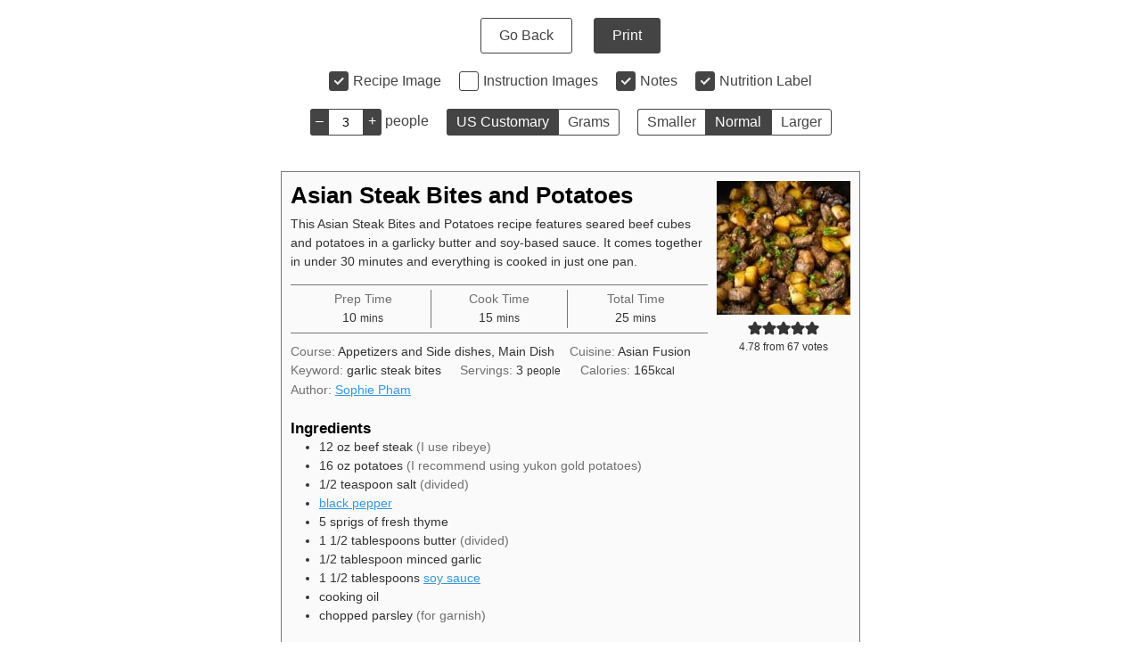

--- FILE ---
content_type: text/html; charset=UTF-8
request_url: https://delightfulplate.com/wprm_print/recipe/5350
body_size: 8219
content:
<!DOCTYPE html>
<html lang="en-US">
	<head>
		<title>Asian Steak Bites and Potatoes - Delightful Plate</title>
		<meta http-equiv="Content-Type" content="text/html; charset=UTF-8" />
		<meta name="viewport" content="width=device-width, initial-scale=1"/>
		<meta name="robots" content="noindex">
				<link rel="icon" href="https://delightfulplate.com/wp-content/uploads/2024/06/cropped-DP-new-32x32.png" sizes="32x32" />
<link rel="icon" href="https://delightfulplate.com/wp-content/uploads/2024/06/cropped-DP-new-192x192.png" sizes="192x192" />
<link rel="apple-touch-icon" href="https://delightfulplate.com/wp-content/uploads/2024/06/cropped-DP-new-180x180.png" />
<meta name="msapplication-TileImage" content="https://delightfulplate.com/wp-content/uploads/2024/06/cropped-DP-new-270x270.png" />
		<link rel="stylesheet" type="text/css" href="https://delightfulplate.com/wp-content/plugins/wp-recipe-maker/dist/public-modern.css?ver=10.2.4"/><link rel="stylesheet" type="text/css" href="https://delightfulplate.com/wp-content/plugins/wp-recipe-maker/dist/print.css?ver=10.2.4"/><script src="https://delightfulplate.com/wp-content/plugins/wp-recipe-maker/dist/print.js?ver=10.2.4"></script><style> .tippy-box[data-theme~="wprm"] { background-color: #333333; color: #FFFFFF; } .tippy-box[data-theme~="wprm"][data-placement^="top"] > .tippy-arrow::before { border-top-color: #333333; } .tippy-box[data-theme~="wprm"][data-placement^="bottom"] > .tippy-arrow::before { border-bottom-color: #333333; } .tippy-box[data-theme~="wprm"][data-placement^="left"] > .tippy-arrow::before { border-left-color: #333333; } .tippy-box[data-theme~="wprm"][data-placement^="right"] > .tippy-arrow::before { border-right-color: #333333; } .tippy-box[data-theme~="wprm"] a { color: #FFFFFF; } .wprm-comment-rating svg { width: 16px !important; height: 16px !important; } img.wprm-comment-rating { width: 80px !important; height: 16px !important; } body { --comment-rating-star-color: #343434; } body { --wprm-popup-font-size: 16px; } body { --wprm-popup-background: #ffffff; } body { --wprm-popup-title: #000000; } body { --wprm-popup-content: #444444; } body { --wprm-popup-button-background: #444444; } body { --wprm-popup-button-text: #ffffff; } body { --wprm-popup-accent: #747B2D; }</style><script>var wprm_print_settings = {"print_remove_links":false};</script><style>@media print { .wprm-print-recipe + .wprm-print-recipe { page-break-before: always; } }</style><style type="text/css">.wprm-recipe-template-compact {
    margin: 20px auto;
    background-color: #fafafa; /* wprm_background type=color */
    font-family: -apple-system, BlinkMacSystemFont, "Segoe UI", Roboto, Oxygen-Sans, Ubuntu, Cantarell, "Helvetica Neue", sans-serif; /* wprm_main_font_family type=font */
    font-size: 0.9em; /* wprm_main_font_size type=font_size */
    line-height: 1.5em; /* wprm_main_line_height type=font_size */
    color: #333333; /* wprm_main_text type=color */
    max-width: 650px; /* wprm_max_width type=size */
}
.wprm-recipe-template-compact a {
    color: #3498db; /* wprm_link type=color */
}
.wprm-recipe-template-compact p, .wprm-recipe-template-compact li {
    font-family: -apple-system, BlinkMacSystemFont, "Segoe UI", Roboto, Oxygen-Sans, Ubuntu, Cantarell, "Helvetica Neue", sans-serif; /* wprm_main_font_family type=font */
    font-size: 1em !important;
    line-height: 1.5em !important; /* wprm_main_line_height type=font_size */
}
.wprm-recipe-template-compact li {
    margin: 0 0 0 32px !important;
    padding: 0 !important;
}
.rtl .wprm-recipe-template-compact li {
    margin: 0 32px 0 0 !important;
}
.wprm-recipe-template-compact ol, .wprm-recipe-template-compact ul {
    margin: 0 !important;
    padding: 0 !important;
}
.wprm-recipe-template-compact br {
    display: none;
}
.wprm-recipe-template-compact .wprm-recipe-name,
.wprm-recipe-template-compact .wprm-recipe-header {
    font-family: -apple-system, BlinkMacSystemFont, "Segoe UI", Roboto, Oxygen-Sans, Ubuntu, Cantarell, "Helvetica Neue", sans-serif; /* wprm_header_font_family type=font */
    color: #000000; /* wprm_header_text type=color */
    line-height: 1.3em; /* wprm_header_line_height type=font_size */
}
.wprm-recipe-template-compact .wprm-recipe-header * {
    font-family: -apple-system, BlinkMacSystemFont, "Segoe UI", Roboto, Oxygen-Sans, Ubuntu, Cantarell, "Helvetica Neue", sans-serif; /* wprm_main_font_family type=font */
}
.wprm-recipe-template-compact h1,
.wprm-recipe-template-compact h2,
.wprm-recipe-template-compact h3,
.wprm-recipe-template-compact h4,
.wprm-recipe-template-compact h5,
.wprm-recipe-template-compact h6 {
    font-family: -apple-system, BlinkMacSystemFont, "Segoe UI", Roboto, Oxygen-Sans, Ubuntu, Cantarell, "Helvetica Neue", sans-serif; /* wprm_header_font_family type=font */
    color: #212121; /* wprm_header_text type=color */
    line-height: 1.3em; /* wprm_header_line_height type=font_size */
    margin: 0 !important;
    padding: 0 !important;
}
.wprm-recipe-template-compact .wprm-recipe-header {
    margin-top: 1.2em !important;
}
.wprm-recipe-template-compact h1 {
    font-size: 2em; /* wprm_h1_size type=font_size */
}
.wprm-recipe-template-compact h2 {
    font-size: 1.8em; /* wprm_h2_size type=font_size */
}
.wprm-recipe-template-compact h3 {
    font-size: 1.2em; /* wprm_h3_size type=font_size */
}
.wprm-recipe-template-compact h4 {
    font-size: 1em; /* wprm_h4_size type=font_size */
}
.wprm-recipe-template-compact h5 {
    font-size: 1em; /* wprm_h5_size type=font_size */
}
.wprm-recipe-template-compact h6 {
    font-size: 1em; /* wprm_h6_size type=font_size */
}.wprm-recipe-template-compact {
	border-style: solid; /* wprm_border_style type=border */
	border-width: 1px; /* wprm_border_width type=size */
	border-color: #777777; /* wprm_border type=color */
	border-radius: 0px; /* wprm_border_radius type=size */
	padding: 10px;
}</style><link rel="stylesheet" type="text/css" href="https://delightfulplate.com/wp-content/plugins/wp-recipe-maker-premium/dist/public-elite.css?ver=10.2.4"/><link rel="stylesheet" type="text/css" href="https://delightfulplate.com/wp-content/plugins/wp-recipe-maker-premium/dist/print.css?ver=10.2.4"/><script src="https://delightfulplate.com/wp-content/plugins/wp-recipe-maker-premium/dist/print.js?ver=10.2.4"></script><script>wprmp_public = { settings : {"recipe_template_mode":"modern","features_adjustable_servings":true,"adjustable_servings_round_to_decimals":"2","unit_conversion_remember":true,"unit_conversion_temperature":"none","unit_conversion_temperature_precision":"round_5","unit_conversion_system_1_temperature":"F","unit_conversion_system_2_temperature":"C","unit_conversion_advanced_servings_conversion":false,"unit_conversion_system_1_length_unit":"inch","unit_conversion_system_2_length_unit":"cm","fractions_enabled":false,"fractions_use_mixed":true,"fractions_use_symbols":true,"fractions_max_denominator":"8","unit_conversion_system_1_fractions":true,"unit_conversion_system_2_fractions":true,"unit_conversion_enabled":true,"decimal_separator":"point"} };</script><script>var wprm_print_url = "https:\/\/delightfulplate.com\/steak-bites-and-potatoes\/";</script>			</head>
	<body class="wprm-print wprm-print-recipe">
				<div id="wprm-print-header">
			<div id="wprm-print-header-main">
								<a href="https://delightfulplate.com/steak-bites-and-potatoes/" id="wprm-print-button-back" class="wprm-print-button">Go Back</a>
								<button id="wprm-print-button-print" class="wprm-print-button" type="button">Print</button>
			</div>
						<div id="wprm-print-header-options"><div class="wprm-print-toggle-container"><input type="checkbox" id="wprm-print-toggle-recipe-image" class="wprm-print-toggle" value="1" checked="checked"/><label for="wprm-print-toggle-recipe-image">Recipe Image</label></div><div class="wprm-print-toggle-container"><input type="checkbox" id="wprm-print-toggle-recipe-instruction-media" class="wprm-print-toggle" value="1" /><label for="wprm-print-toggle-recipe-instruction-media">Instruction Images</label></div><div class="wprm-print-toggle-container"><input type="checkbox" id="wprm-print-toggle-recipe-notes" class="wprm-print-toggle" value="1"  checked="checked"/><label for="wprm-print-toggle-recipe-notes">Notes</label></div><div class="wprm-print-toggle-container"><input type="checkbox" id="wprm-print-toggle-recipe-nutrition" class="wprm-print-toggle" value="1"  checked="checked"/><label for="wprm-print-toggle-recipe-nutrition">Nutrition Label</label></div><div class="wprm-print-spacer"></div><div class="wprm-print-spacer"></div><div id="wprm-print-servings-container"><span class="wprm-print-servings-decrement wprm-print-servings-change">–</span><input id="wprm-print-servings" type="text" value="3" min="1"><span class="wprm-print-servings-increment wprm-print-servings-change">+</span>&nbsp;<span id="wprm-print-servings-unit">servings</span></div><div id="wprm-print-unit-conversion-container" class="wprm-print-option-container"><a href="#" role="button" class="wprm-unit-conversion wprm-print-option wprmpuc-active" data-system="1" aria-label="Change unit system to US Customary">US Customary</a><a href="#" role="button" class="wprm-unit-conversion wprm-print-option" data-system="2" aria-label="Change unit system to Grams">Grams</a></div><div id="wprm-print-size-container" class="wprm-print-option-container"><a href="#" role="button" class="wprm-print-size wprm-print-option" data-size="small" aria-label="Make print size Smaller">Smaller</a><a href="#" role="button" class="wprm-print-size wprm-print-option option-active" data-size="normal" aria-label="Make print size Normal">Normal</a><a href="#" role="button" class="wprm-print-size wprm-print-option" data-size="large" aria-label="Make print size Larger">Larger</a></div></div>
					</div>
		<div id="wprm-print-content" class=""><div id="wprm-print-recipe-0" data-recipe-id="5350" class="wprm-print-recipe wprm-print-recipe-5350"  data-servings="3"><div class="wprm-recipe wprm-recipe-template-compact"><div class="wprm-container-float-right">
	<div class="wprm-recipe-image wprm-block-image-normal"><img style="border-width: 0px;border-style: solid;border-color: #666666;" width="150" height="150" src="https://delightfulplate.com/wp-content/uploads/2019/02/Butter-Soy-Steak-Bites-and-Potatoes-1-150x150.jpg" class="skip-lazy disable-lazyload attachment-150x150 size-150x150" alt="Asian Steak Bites and Potatoes - an easy weeknight dinner." decoding="async" srcset="https://delightfulplate.com/wp-content/uploads/2019/02/Butter-Soy-Steak-Bites-and-Potatoes-1-150x150.jpg 150w, https://delightfulplate.com/wp-content/uploads/2019/02/Butter-Soy-Steak-Bites-and-Potatoes-1-96x96.jpg 96w, https://delightfulplate.com/wp-content/uploads/2019/02/Butter-Soy-Steak-Bites-and-Potatoes-1-300x300.jpg 300w, https://delightfulplate.com/wp-content/uploads/2019/02/Butter-Soy-Steak-Bites-and-Potatoes-1-768x768.jpg 768w, https://delightfulplate.com/wp-content/uploads/2019/02/Butter-Soy-Steak-Bites-and-Potatoes-1-1024x1024.jpg 1024w, https://delightfulplate.com/wp-content/uploads/2019/02/Butter-Soy-Steak-Bites-and-Potatoes-1-1536x1536.jpg 1536w, https://delightfulplate.com/wp-content/uploads/2019/02/Butter-Soy-Steak-Bites-and-Potatoes-1-2048x2048.jpg 2048w, https://delightfulplate.com/wp-content/uploads/2019/02/Butter-Soy-Steak-Bites-and-Potatoes-1-500x500.jpg 500w, https://delightfulplate.com/wp-content/uploads/2019/02/Butter-Soy-Steak-Bites-and-Potatoes-1-360x361.jpg 360w, https://delightfulplate.com/wp-content/uploads/2019/02/Butter-Soy-Steak-Bites-and-Potatoes-1-320x321.jpg 320w" sizes="(max-width: 150px) 100vw, 150px" /></div>
	<div class="wprm-spacer" style="height: 5px;"></div>
	<a href="https://delightfulplate.com/wprm_print/asian-steak-bites-and-potatoes" style="color: #444444;background-color: #ffffff;border-color: #777777;border-radius: 0px;padding: 5px 5px;" class="wprm-recipe-print wprm-recipe-link wprm-print-recipe-shortcode wprm-block-text-normal wprm-recipe-print-wide-button wprm-recipe-link-wide-button wprm-color-accent" data-recipe-id="5350" data-template="" target="_blank" rel="nofollow"><span class="wprm-recipe-icon wprm-recipe-print-icon"><svg xmlns="http://www.w3.org/2000/svg" xmlns:xlink="http://www.w3.org/1999/xlink" x="0px" y="0px" width="16px" height="16px" viewBox="0 0 24 24"><g ><path fill="#444444" d="M19,5.09V1c0-0.552-0.448-1-1-1H6C5.448,0,5,0.448,5,1v4.09C2.167,5.569,0,8.033,0,11v7c0,0.552,0.448,1,1,1h4v4c0,0.552,0.448,1,1,1h12c0.552,0,1-0.448,1-1v-4h4c0.552,0,1-0.448,1-1v-7C24,8.033,21.833,5.569,19,5.09z M7,2h10v3H7V2z M17,22H7v-9h10V22z M18,10c-0.552,0-1-0.448-1-1c0-0.552,0.448-1,1-1s1,0.448,1,1C19,9.552,18.552,10,18,10z"/></g></svg></span> Print Recipe</a>
	
	<style>#wprm-recipe-user-rating-0 .wprm-rating-star.wprm-rating-star-full svg * { fill: #343434; }#wprm-recipe-user-rating-0 .wprm-rating-star.wprm-rating-star-33 svg * { fill: url(#wprm-recipe-user-rating-0-33); }#wprm-recipe-user-rating-0 .wprm-rating-star.wprm-rating-star-50 svg * { fill: url(#wprm-recipe-user-rating-0-50); }#wprm-recipe-user-rating-0 .wprm-rating-star.wprm-rating-star-66 svg * { fill: url(#wprm-recipe-user-rating-0-66); }linearGradient#wprm-recipe-user-rating-0-33 stop { stop-color: #343434; }linearGradient#wprm-recipe-user-rating-0-50 stop { stop-color: #343434; }linearGradient#wprm-recipe-user-rating-0-66 stop { stop-color: #343434; }</style><svg xmlns="http://www.w3.org/2000/svg" width="0" height="0" style="display:block;width:0px;height:0px"><defs><linearGradient id="wprm-recipe-user-rating-0-33"><stop offset="0%" stop-opacity="1" /><stop offset="33%" stop-opacity="1" /><stop offset="33%" stop-opacity="0" /><stop offset="100%" stop-opacity="0" /></linearGradient></defs><defs><linearGradient id="wprm-recipe-user-rating-0-50"><stop offset="0%" stop-opacity="1" /><stop offset="50%" stop-opacity="1" /><stop offset="50%" stop-opacity="0" /><stop offset="100%" stop-opacity="0" /></linearGradient></defs><defs><linearGradient id="wprm-recipe-user-rating-0-66"><stop offset="0%" stop-opacity="1" /><stop offset="66%" stop-opacity="1" /><stop offset="66%" stop-opacity="0" /><stop offset="100%" stop-opacity="0" /></linearGradient></defs></svg><div id="wprm-recipe-user-rating-0" class="wprm-recipe-rating wprm-recipe-rating-recipe-5350 wprm-user-rating wprm-recipe-rating-separate wprm-user-rating-not-voted wprm-user-rating-allowed" data-recipe="5350" data-average="4.78" data-count="67" data-total="320" data-user="0" data-decimals="2"data-modal-uid="user-rating"><span class="wprm-rating-star wprm-rating-star-1 wprm-rating-star-full" data-rating="1" data-color="#343434" role="button" tabindex="0" aria-label="Rate this recipe 1 out of 5 stars" onmouseenter="window.WPRecipeMaker.userRating.enter(this)" onfocus="window.WPRecipeMaker.userRating.enter(this)" onmouseleave="window.WPRecipeMaker.userRating.leave(this)" onblur="window.WPRecipeMaker.userRating.leave(this)" onclick="window.WPRecipeMaker.userRating.click(this, event)" onkeypress="window.WPRecipeMaker.userRating.click(this, event)" style="font-size: 1em;"><svg width="16px" height="16px" version="1.1" viewBox="0 0 24 24" xmlns="http://www.w3.org/2000/svg"><path fill="none" stroke="#343434" stroke-width="2" stroke-linejoin="round" d="M11.99,1.94c-.35,0-.67.19-.83.51l-2.56,5.2c-.11.24-.34.4-.61.43l-5.75.83c-.35.05-.64.3-.74.64-.11.34,0,.7.22.94l4.16,4.05c.19.19.27.45.22.7l-.98,5.72c-.06.35.1.7.37.9.29.21.66.24.98.08l5.14-2.71h0c.24-.13.51-.13.75,0l5.14,2.71c.32.16.69.13.98-.08.29-.21.43-.56.37-.9l-.98-5.72h0c-.05-.26.05-.53.22-.7l4.16-4.05h0c.26-.24.34-.61.22-.94s-.4-.58-.74-.64l-5.75-.83c-.26-.03-.48-.21-.61-.43l-2.56-5.2c-.16-.32-.48-.53-.83-.51,0,0-.02,0-.02,0Z"/></svg></span><span class="wprm-rating-star wprm-rating-star-2 wprm-rating-star-full" data-rating="2" data-color="#343434" role="button" tabindex="0" aria-label="Rate this recipe 2 out of 5 stars" onmouseenter="window.WPRecipeMaker.userRating.enter(this)" onfocus="window.WPRecipeMaker.userRating.enter(this)" onmouseleave="window.WPRecipeMaker.userRating.leave(this)" onblur="window.WPRecipeMaker.userRating.leave(this)" onclick="window.WPRecipeMaker.userRating.click(this, event)" onkeypress="window.WPRecipeMaker.userRating.click(this, event)" style="font-size: 1em;"><svg width="16px" height="16px" version="1.1" viewBox="0 0 24 24" xmlns="http://www.w3.org/2000/svg"><path fill="none" stroke="#343434" stroke-width="2" stroke-linejoin="round" d="M11.99,1.94c-.35,0-.67.19-.83.51l-2.56,5.2c-.11.24-.34.4-.61.43l-5.75.83c-.35.05-.64.3-.74.64-.11.34,0,.7.22.94l4.16,4.05c.19.19.27.45.22.7l-.98,5.72c-.06.35.1.7.37.9.29.21.66.24.98.08l5.14-2.71h0c.24-.13.51-.13.75,0l5.14,2.71c.32.16.69.13.98-.08.29-.21.43-.56.37-.9l-.98-5.72h0c-.05-.26.05-.53.22-.7l4.16-4.05h0c.26-.24.34-.61.22-.94s-.4-.58-.74-.64l-5.75-.83c-.26-.03-.48-.21-.61-.43l-2.56-5.2c-.16-.32-.48-.53-.83-.51,0,0-.02,0-.02,0Z"/></svg></span><span class="wprm-rating-star wprm-rating-star-3 wprm-rating-star-full" data-rating="3" data-color="#343434" role="button" tabindex="0" aria-label="Rate this recipe 3 out of 5 stars" onmouseenter="window.WPRecipeMaker.userRating.enter(this)" onfocus="window.WPRecipeMaker.userRating.enter(this)" onmouseleave="window.WPRecipeMaker.userRating.leave(this)" onblur="window.WPRecipeMaker.userRating.leave(this)" onclick="window.WPRecipeMaker.userRating.click(this, event)" onkeypress="window.WPRecipeMaker.userRating.click(this, event)" style="font-size: 1em;"><svg width="16px" height="16px" version="1.1" viewBox="0 0 24 24" xmlns="http://www.w3.org/2000/svg"><path fill="none" stroke="#343434" stroke-width="2" stroke-linejoin="round" d="M11.99,1.94c-.35,0-.67.19-.83.51l-2.56,5.2c-.11.24-.34.4-.61.43l-5.75.83c-.35.05-.64.3-.74.64-.11.34,0,.7.22.94l4.16,4.05c.19.19.27.45.22.7l-.98,5.72c-.06.35.1.7.37.9.29.21.66.24.98.08l5.14-2.71h0c.24-.13.51-.13.75,0l5.14,2.71c.32.16.69.13.98-.08.29-.21.43-.56.37-.9l-.98-5.72h0c-.05-.26.05-.53.22-.7l4.16-4.05h0c.26-.24.34-.61.22-.94s-.4-.58-.74-.64l-5.75-.83c-.26-.03-.48-.21-.61-.43l-2.56-5.2c-.16-.32-.48-.53-.83-.51,0,0-.02,0-.02,0Z"/></svg></span><span class="wprm-rating-star wprm-rating-star-4 wprm-rating-star-full" data-rating="4" data-color="#343434" role="button" tabindex="0" aria-label="Rate this recipe 4 out of 5 stars" onmouseenter="window.WPRecipeMaker.userRating.enter(this)" onfocus="window.WPRecipeMaker.userRating.enter(this)" onmouseleave="window.WPRecipeMaker.userRating.leave(this)" onblur="window.WPRecipeMaker.userRating.leave(this)" onclick="window.WPRecipeMaker.userRating.click(this, event)" onkeypress="window.WPRecipeMaker.userRating.click(this, event)" style="font-size: 1em;"><svg width="16px" height="16px" version="1.1" viewBox="0 0 24 24" xmlns="http://www.w3.org/2000/svg"><path fill="none" stroke="#343434" stroke-width="2" stroke-linejoin="round" d="M11.99,1.94c-.35,0-.67.19-.83.51l-2.56,5.2c-.11.24-.34.4-.61.43l-5.75.83c-.35.05-.64.3-.74.64-.11.34,0,.7.22.94l4.16,4.05c.19.19.27.45.22.7l-.98,5.72c-.06.35.1.7.37.9.29.21.66.24.98.08l5.14-2.71h0c.24-.13.51-.13.75,0l5.14,2.71c.32.16.69.13.98-.08.29-.21.43-.56.37-.9l-.98-5.72h0c-.05-.26.05-.53.22-.7l4.16-4.05h0c.26-.24.34-.61.22-.94s-.4-.58-.74-.64l-5.75-.83c-.26-.03-.48-.21-.61-.43l-2.56-5.2c-.16-.32-.48-.53-.83-.51,0,0-.02,0-.02,0Z"/></svg></span><span class="wprm-rating-star wprm-rating-star-5 wprm-rating-star-full" data-rating="5" data-color="#343434" role="button" tabindex="0" aria-label="Rate this recipe 5 out of 5 stars" onmouseenter="window.WPRecipeMaker.userRating.enter(this)" onfocus="window.WPRecipeMaker.userRating.enter(this)" onmouseleave="window.WPRecipeMaker.userRating.leave(this)" onblur="window.WPRecipeMaker.userRating.leave(this)" onclick="window.WPRecipeMaker.userRating.click(this, event)" onkeypress="window.WPRecipeMaker.userRating.click(this, event)" style="font-size: 1em;"><svg width="16px" height="16px" version="1.1" viewBox="0 0 24 24" xmlns="http://www.w3.org/2000/svg"><path fill="none" stroke="#343434" stroke-width="2" stroke-linejoin="round" d="M11.99,1.94c-.35,0-.67.19-.83.51l-2.56,5.2c-.11.24-.34.4-.61.43l-5.75.83c-.35.05-.64.3-.74.64-.11.34,0,.7.22.94l4.16,4.05c.19.19.27.45.22.7l-.98,5.72c-.06.35.1.7.37.9.29.21.66.24.98.08l5.14-2.71h0c.24-.13.51-.13.75,0l5.14,2.71c.32.16.69.13.98-.08.29-.21.43-.56.37-.9l-.98-5.72h0c-.05-.26.05-.53.22-.7l4.16-4.05h0c.26-.24.34-.61.22-.94s-.4-.58-.74-.64l-5.75-.83c-.26-.03-.48-.21-.61-.43l-2.56-5.2c-.16-.32-.48-.53-.83-.51,0,0-.02,0-.02,0Z"/></svg></span><div class="wprm-recipe-rating-details wprm-block-text-normal"><span class="wprm-recipe-rating-average">4.78</span> from <span class="wprm-recipe-rating-count">67</span> votes</div></div>
</div>
<h2 class="wprm-recipe-name wprm-block-text-bold">Asian Steak Bites and Potatoes</h2>
<div class="wprm-spacer" style="height: 5px;"></div>
<div class="wprm-recipe-summary wprm-block-text-normal"><span style="display: block;">This Asian Steak Bites and Potatoes recipe features seared beef cubes and potatoes in a garlicky butter and soy-based sauce. It comes together in under 30 minutes and everything is cooked in just one pan.</span></div>
<div class="wprm-spacer"></div>
<div class="wprm-recipe-meta-container wprm-recipe-times-container wprm-recipe-details-container wprm-recipe-details-container-table wprm-block-text-normal wprm-recipe-table-borders-top-bottom wprm-recipe-table-borders-inside" style="border-width: 1px;border-style: solid;border-color: #777777;"><div class="wprm-recipe-block-container wprm-recipe-block-container-table wprm-block-text-normal wprm-recipe-time-container wprm-recipe-prep-time-container" style="border-width: 1px;border-style: solid;border-color: #777777;"><span class="wprm-recipe-details-label wprm-block-text-faded wprm-recipe-time-label wprm-recipe-prep-time-label">Prep Time</span><span class="wprm-recipe-time wprm-block-text-normal"><span class="wprm-recipe-details wprm-recipe-details-minutes wprm-recipe-prep_time wprm-recipe-prep_time-minutes">10<span class="sr-only screen-reader-text wprm-screen-reader-text"> minutes</span></span> <span class="wprm-recipe-details-unit wprm-recipe-details-minutes wprm-recipe-prep_time-unit wprm-recipe-prep_timeunit-minutes" aria-hidden="true">mins</span></span></div><div class="wprm-recipe-block-container wprm-recipe-block-container-table wprm-block-text-normal wprm-recipe-time-container wprm-recipe-cook-time-container" style="border-width: 1px;border-style: solid;border-color: #777777;"><span class="wprm-recipe-details-label wprm-block-text-faded wprm-recipe-time-label wprm-recipe-cook-time-label">Cook Time</span><span class="wprm-recipe-time wprm-block-text-normal"><span class="wprm-recipe-details wprm-recipe-details-minutes wprm-recipe-cook_time wprm-recipe-cook_time-minutes">15<span class="sr-only screen-reader-text wprm-screen-reader-text"> minutes</span></span> <span class="wprm-recipe-details-unit wprm-recipe-details-minutes wprm-recipe-cook_time-unit wprm-recipe-cook_timeunit-minutes" aria-hidden="true">mins</span></span></div><div class="wprm-recipe-block-container wprm-recipe-block-container-table wprm-block-text-normal wprm-recipe-time-container wprm-recipe-total-time-container" style="border-width: 1px;border-style: solid;border-color: #777777;"><span class="wprm-recipe-details-label wprm-block-text-faded wprm-recipe-time-label wprm-recipe-total-time-label">Total Time</span><span class="wprm-recipe-time wprm-block-text-normal"><span class="wprm-recipe-details wprm-recipe-details-minutes wprm-recipe-total_time wprm-recipe-total_time-minutes">25<span class="sr-only screen-reader-text wprm-screen-reader-text"> minutes</span></span> <span class="wprm-recipe-details-unit wprm-recipe-details-minutes wprm-recipe-total_time-unit wprm-recipe-total_timeunit-minutes" aria-hidden="true">mins</span></span></div></div>
<div class="wprm-spacer" style="height: 5px;"></div>
<div class="wprm-recipe-meta-container wprm-recipe-tags-container wprm-recipe-details-container wprm-recipe-details-container-inline wprm-block-text-normal"><div class="wprm-recipe-block-container wprm-recipe-block-container-inline wprm-block-text-normal wprm-recipe-tag-container wprm-recipe-course-container" style=""><span class="wprm-recipe-details-label wprm-block-text-faded wprm-recipe-tag-label wprm-recipe-course-label">Course: </span><span class="wprm-recipe-course wprm-block-text-normal">Appetizers and Side dishes, Main Dish</span></div><div class="wprm-recipe-block-container wprm-recipe-block-container-inline wprm-block-text-normal wprm-recipe-tag-container wprm-recipe-cuisine-container" style=""><span class="wprm-recipe-details-label wprm-block-text-faded wprm-recipe-tag-label wprm-recipe-cuisine-label">Cuisine: </span><span class="wprm-recipe-cuisine wprm-block-text-normal">Asian Fusion</span></div><div class="wprm-recipe-block-container wprm-recipe-block-container-inline wprm-block-text-normal wprm-recipe-tag-container wprm-recipe-keyword-container" style=""><span class="wprm-recipe-details-label wprm-block-text-faded wprm-recipe-tag-label wprm-recipe-keyword-label">Keyword: </span><span class="wprm-recipe-keyword wprm-block-text-normal">garlic steak bites</span></div></div>
<div class="wprm-recipe-block-container wprm-recipe-block-container-inline wprm-block-text-normal wprm-recipe-servings-container" style=""><span class="wprm-recipe-details-label wprm-block-text-faded wprm-recipe-servings-label">Servings: </span><span class="wprm-recipe-servings-with-unit"><span class="wprm-recipe-servings wprm-recipe-details wprm-recipe-servings-5350 wprm-recipe-servings-adjustable-tooltip wprm-block-text-normal" data-recipe="5350" aria-label="Adjust recipe servings">3</span> <span class="wprm-recipe-servings-unit wprm-recipe-details-unit wprm-block-text-normal">people</span></span></div>
<div class="wprm-recipe-block-container wprm-recipe-block-container-inline wprm-block-text-normal wprm-recipe-nutrition-container wprm-recipe-calories-container" style=""><span class="wprm-recipe-details-label wprm-block-text-faded wprm-recipe-nutrition-label wprm-recipe-calories-label">Calories: </span><span class="wprm-recipe-nutrition-with-unit"><span class="wprm-recipe-details wprm-recipe-nutrition wprm-recipe-calories wprm-block-text-normal">165</span><span class="wprm-recipe-details-unit wprm-recipe-nutrition-unit wprm-recipe-calories-unit wprm-block-text-normal">kcal</span></span></div>
<div class="wprm-recipe-block-container wprm-recipe-block-container-inline wprm-block-text-normal wprm-recipe-author-container" style=""><span class="wprm-recipe-details-label wprm-block-text-faded wprm-recipe-author-label">Author: </span><span class="wprm-recipe-details wprm-recipe-author wprm-block-text-normal"><a href="https://delightfulplate.com/about-us/" target="_self">Sophie Pham</a></span></div>


<div id="recipe-5350-ingredients" class="wprm-recipe-ingredients-container wprm-recipe-ingredients-no-images wprm-recipe-5350-ingredients-container wprm-block-text-normal wprm-ingredient-style-regular wprm-recipe-images-before" data-recipe="5350" data-servings="3"><h3 class="wprm-recipe-header wprm-recipe-ingredients-header wprm-block-text-bold wprm-align-left wprm-header-decoration-none" style="">Ingredients</h3><div class="wprm-recipe-ingredient-group"><ul class="wprm-recipe-ingredients"><li class="wprm-recipe-ingredient" style="list-style-type: disc;" data-uid="0"><span class="wprm-recipe-ingredient-amount">12</span>&#32;<span class="wprm-recipe-ingredient-unit">oz</span>&#32;<span class="wprm-recipe-ingredient-name">beef steak</span>&#32;<span class="wprm-recipe-ingredient-notes wprm-recipe-ingredient-notes-faded">(I use ribeye)</span></li><li class="wprm-recipe-ingredient" style="list-style-type: disc;" data-uid="1"><span class="wprm-recipe-ingredient-amount">16</span>&#32;<span class="wprm-recipe-ingredient-unit">oz</span>&#32;<span class="wprm-recipe-ingredient-name">potatoes</span>&#32;<span class="wprm-recipe-ingredient-notes wprm-recipe-ingredient-notes-faded">(I recommend using yukon gold potatoes)</span></li><li class="wprm-recipe-ingredient" style="list-style-type: disc;" data-uid="2"><span class="wprm-recipe-ingredient-amount">1/2</span>&#32;<span class="wprm-recipe-ingredient-unit">teaspoon</span>&#32;<span class="wprm-recipe-ingredient-name">salt</span>&#32;<span class="wprm-recipe-ingredient-notes wprm-recipe-ingredient-notes-faded">(divided)</span></li><li class="wprm-recipe-ingredient" style="list-style-type: disc;" data-uid="3"><span class="wprm-recipe-ingredient-name"><a href="https://amzn.to/3B3IthE" class="wprm-recipe-ingredient-link" target="_blank" rel="nofollow">black pepper</a></span></li><li class="wprm-recipe-ingredient" style="list-style-type: disc;" data-uid="4"><span class="wprm-recipe-ingredient-amount">5</span>&#32;<span class="wprm-recipe-ingredient-name">sprigs of fresh thyme</span></li><li class="wprm-recipe-ingredient" style="list-style-type: disc;" data-uid="5"><span class="wprm-recipe-ingredient-amount">1 1/2</span>&#32;<span class="wprm-recipe-ingredient-unit">tablespoons</span>&#32;<span class="wprm-recipe-ingredient-name">butter</span>&#32;<span class="wprm-recipe-ingredient-notes wprm-recipe-ingredient-notes-faded">(divided)</span></li><li class="wprm-recipe-ingredient" style="list-style-type: disc;" data-uid="6"><span class="wprm-recipe-ingredient-amount">1/2</span>&#32;<span class="wprm-recipe-ingredient-unit">tablespoon</span>&#32;<span class="wprm-recipe-ingredient-name">minced garlic</span></li><li class="wprm-recipe-ingredient" style="list-style-type: disc;" data-uid="7"><span class="wprm-recipe-ingredient-amount">1 1/2</span>&#32;<span class="wprm-recipe-ingredient-unit">tablespoons</span>&#32;<span class="wprm-recipe-ingredient-name"><a href="https://amzn.to/3ecQOpj" class="wprm-recipe-ingredient-link" target="_blank" rel="nofollow">soy sauce</a></span></li><li class="wprm-recipe-ingredient" style="list-style-type: disc;" data-uid="8"><span class="wprm-recipe-ingredient-name">cooking oil</span></li><li class="wprm-recipe-ingredient" style="list-style-type: disc;" data-uid="9"><span class="wprm-recipe-ingredient-name">chopped parsley</span>&#32;<span class="wprm-recipe-ingredient-notes wprm-recipe-ingredient-notes-faded">(for garnish)</span></li></ul></div><div class="wprm-unit-conversion-container wprm-unit-conversion-container-5350 wprm-unit-conversion-container-links wprm-block-text-normal" style=""><a href="#" role="button" class="wprm-unit-conversion wprmpuc-active" data-system="1" data-recipe="5350" style="" aria-label="Change unit system to US Customary">US Customary</a> - <a href="#" role="button" class="wprm-unit-conversion" data-system="2" data-recipe="5350" style="" aria-label="Change unit system to Grams">Grams</a></div></div>
<div id="recipe-5350-instructions" class="wprm-recipe-instructions-container wprm-recipe-5350-instructions-container wprm-block-text-normal" data-recipe="5350"><h3 class="wprm-recipe-header wprm-recipe-instructions-header wprm-block-text-bold wprm-align-left wprm-header-decoration-none" style="">Instructions</h3><div class="wprm-recipe-instruction-group"><ul class="wprm-recipe-instructions"><li id="wprm-recipe-5350-step-0-0" class="wprm-recipe-instruction" style="list-style-type: decimal;"><div class="wprm-recipe-instruction-text" style="margin-bottom: 5px;"><span style="display: block;">Cut beef into 1-inch thick cubes and mix with 1/4 teaspoon of salt and black pepper. Peel potatoes if you want, and cut into 3/4-inch thick cubes.</span></div></li><li id="wprm-recipe-5350-step-0-1" class="wprm-recipe-instruction" style="list-style-type: decimal;"><div class="wprm-recipe-instruction-text" style="margin-bottom: 5px;"><span style="display: block;">Place a heavy-bottomed pan over medium heat and add oil to coat the pan. Add potatoes and let them cook undisturbed until the bottom starts to brown. Then add thyme sprigs, 1/4 teaspoon of salt and black pepper, stir and cook until they just get tender. Cooking potatoes may take 7-8 minutes. Transfer to a plate and set aside.</span></div><div class="wprm-recipe-instruction-media wprm-recipe-instruction-image"><img width="300" height="100" src="https://delightfulplate.com/wp-content/uploads/2019/02/Pan-seared-potatoes-300x100.jpg" class="skip-lazy attachment-medium size-medium" alt="Pan searing potatoes with thyme for steak bites and potatoes recipe." decoding="async" srcset="https://delightfulplate.com/wp-content/uploads/2019/02/Pan-seared-potatoes-300x100.jpg 300w, https://delightfulplate.com/wp-content/uploads/2019/02/Pan-seared-potatoes-150x50.jpg 150w, https://delightfulplate.com/wp-content/uploads/2019/02/Pan-seared-potatoes-768x256.jpg 768w, https://delightfulplate.com/wp-content/uploads/2019/02/Pan-seared-potatoes-1024x341.jpg 1024w, https://delightfulplate.com/wp-content/uploads/2019/02/Pan-seared-potatoes-1536x512.jpg 1536w, https://delightfulplate.com/wp-content/uploads/2019/02/Pan-seared-potatoes-2048x683.jpg 2048w" sizes="(max-width: 300px) 100vw, 300px" /></div> </li><li id="wprm-recipe-5350-step-0-2" class="wprm-recipe-instruction" style="list-style-type: decimal;"><div class="wprm-recipe-instruction-text" style="margin-bottom: 5px;"><span style="display: block;">Increase the heat to medium high-high and add more oil to the same pan if needed. Add beef cubes and let them sear undisturbed for about 45 seconds or until they start to develop colors. Then flip to cook the other side for about 30 seconds. Add 1/2 tablespoon of butter and minced garlic, start to stir and cook for a few more seconds until garlic is fragrant.</span></div><div class="wprm-recipe-instruction-media wprm-recipe-instruction-image"><img width="300" height="150" src="https://delightfulplate.com/wp-content/uploads/2019/02/Seared-beef-300x150.jpg" class="skip-lazy attachment-medium size-medium" alt="Searing beef in a hot pan for steak bites and potatoes recipe." decoding="async" srcset="https://delightfulplate.com/wp-content/uploads/2019/02/Seared-beef-300x150.jpg 300w, https://delightfulplate.com/wp-content/uploads/2019/02/Seared-beef-150x75.jpg 150w, https://delightfulplate.com/wp-content/uploads/2019/02/Seared-beef-768x384.jpg 768w, https://delightfulplate.com/wp-content/uploads/2019/02/Seared-beef-1024x512.jpg 1024w, https://delightfulplate.com/wp-content/uploads/2019/02/Seared-beef-1536x768.jpg 1536w, https://delightfulplate.com/wp-content/uploads/2019/02/Seared-beef.jpg 2000w" sizes="(max-width: 300px) 100vw, 300px" /></div> </li><li id="wprm-recipe-5350-step-0-3" class="wprm-recipe-instruction" style="list-style-type: decimal;"><div class="wprm-recipe-instruction-text" style="margin-bottom: 5px;"><span style="display: block;">Add potatoes back to the pan, give the beef cubes and potatoes a quick stir. Slightly lower the heat. Add 1 tablespoon of butter and 1 1/2 tablespoons of soy sauce. Stir to cook to desired doneness and coat everything with the sauce. This should not take long, otherwise the beef will be overcooked.</span></div><div class="wprm-recipe-instruction-media wprm-recipe-instruction-image"><img width="300" height="150" src="https://delightfulplate.com/wp-content/uploads/2019/02/Cooking-steak-bites-and-potatoes-300x150.jpg" class="skip-lazy attachment-medium size-medium" alt="Cooking steak bites and potatoes" decoding="async" srcset="https://delightfulplate.com/wp-content/uploads/2019/02/Cooking-steak-bites-and-potatoes-300x150.jpg 300w, https://delightfulplate.com/wp-content/uploads/2019/02/Cooking-steak-bites-and-potatoes-150x75.jpg 150w, https://delightfulplate.com/wp-content/uploads/2019/02/Cooking-steak-bites-and-potatoes-768x384.jpg 768w, https://delightfulplate.com/wp-content/uploads/2019/02/Cooking-steak-bites-and-potatoes-1024x512.jpg 1024w, https://delightfulplate.com/wp-content/uploads/2019/02/Cooking-steak-bites-and-potatoes-1536x768.jpg 1536w, https://delightfulplate.com/wp-content/uploads/2019/02/Cooking-steak-bites-and-potatoes.jpg 2000w" sizes="(max-width: 300px) 100vw, 300px" /></div> </li><li id="wprm-recipe-5350-step-0-4" class="wprm-recipe-instruction" style="list-style-type: decimal;"><div class="wprm-recipe-instruction-text" style="margin-bottom: 5px;"><span style="display: block;">Adjust seasoning to your liking. Turn off the heat and transfer beef and potatoes to serving plates. Sprinkle with chopped parsley and serve immediately.</span></div></li></ul></div></div>
<div id="recipe-video"></div><div id="wprm-recipe-video-container-5350" class="wprm-recipe-video-container"><h3 class="wprm-recipe-header wprm-recipe-video-header wprm-block-text-bold wprm-align-left wprm-header-decoration-none" style="">Video</h3><div class="wprm-recipe-video"><iframe title="One-pan Asian Steak Bites and Potatoes" width="720" height="405" src="https://www.youtube.com/embed/mYfCrSdDAq4?feature=oembed" frameborder="0" allow="accelerometer; autoplay; encrypted-media; gyroscope; picture-in-picture" allowfullscreen></iframe></div></div>
<div id="recipe-5350-notes" class="wprm-recipe-notes-container wprm-block-text-normal"><h3 class="wprm-recipe-header wprm-recipe-notes-header wprm-block-text-bold wprm-align-left wprm-header-decoration-none" style="">Notes</h3><div class="wprm-recipe-notes"><span style="display: block;">You should use a heavy-bottomed pan like a <a href="https://amzn.to/3HFQ1cP" rel="nofollow">cast iron</a> to get a good sear on the beef and potatoes.</span><div class="wprm-spacer"></div>
<span style="display: block;">You may need to adjust cooking time and heat depending on your stovetop. I have a gas cooktop and with these instructions, my final dish turns out with medium beef and tender potatoes. In Step 2, if the potatoes are browned but not quite tender yet, you can add a little bit of water to the pan and then cover it to let the steam speed up the process.</span><div class="wprm-spacer"></div>
<span style="display: block;">Feel free to scale up the recipe. Depending on how much food you are making and the size of your pan, you may need to work in batches to avoid overcrowding the pan. Also, feel free to cut back on the amount of butter if you prefer to make the dish healthier.</span></div></div>
<div id="recipe-5350-nutrition" class="wprm-nutrition-label-shortcode-container"><h3 class="wprm-recipe-header wprm-recipe-nutrition-header wprm-block-text-bold wprm-align-left wprm-header-decoration-none" style="">Nutrition</h3><div class="wprm-nutrition-label-container wprm-nutrition-label-container-simple wprm-block-text-normal" style="text-align: left;"><span class="wprm-nutrition-label-text-nutrition-container wprm-nutrition-label-text-nutrition-container-calories"><span class="wprm-nutrition-label-text-nutrition-label  wprm-block-text-normal" style="color: #777777">Calories: </span><span class="wprm-nutrition-label-text-nutrition-value" style="color: #333333">165</span><span class="wprm-nutrition-label-text-nutrition-unit" style="color: #333333">kcal</span></span><span style="color: #777777"> | </span><span class="wprm-nutrition-label-text-nutrition-container wprm-nutrition-label-text-nutrition-container-carbohydrates"><span class="wprm-nutrition-label-text-nutrition-label  wprm-block-text-normal" style="color: #777777">Carbohydrates: </span><span class="wprm-nutrition-label-text-nutrition-value" style="color: #333333">24</span><span class="wprm-nutrition-label-text-nutrition-unit" style="color: #333333">g</span></span><span style="color: #777777"> | </span><span class="wprm-nutrition-label-text-nutrition-container wprm-nutrition-label-text-nutrition-container-protein"><span class="wprm-nutrition-label-text-nutrition-label  wprm-block-text-normal" style="color: #777777">Protein: </span><span class="wprm-nutrition-label-text-nutrition-value" style="color: #333333">5</span><span class="wprm-nutrition-label-text-nutrition-unit" style="color: #333333">g</span></span><span style="color: #777777"> | </span><span class="wprm-nutrition-label-text-nutrition-container wprm-nutrition-label-text-nutrition-container-fat"><span class="wprm-nutrition-label-text-nutrition-label  wprm-block-text-normal" style="color: #777777">Fat: </span><span class="wprm-nutrition-label-text-nutrition-value" style="color: #333333">6</span><span class="wprm-nutrition-label-text-nutrition-unit" style="color: #333333">g</span></span><span style="color: #777777"> | </span><span class="wprm-nutrition-label-text-nutrition-container wprm-nutrition-label-text-nutrition-container-saturated_fat"><span class="wprm-nutrition-label-text-nutrition-label  wprm-block-text-normal" style="color: #777777">Saturated Fat: </span><span class="wprm-nutrition-label-text-nutrition-value" style="color: #333333">3</span><span class="wprm-nutrition-label-text-nutrition-unit" style="color: #333333">g</span></span><span style="color: #777777"> | </span><span class="wprm-nutrition-label-text-nutrition-container wprm-nutrition-label-text-nutrition-container-cholesterol"><span class="wprm-nutrition-label-text-nutrition-label  wprm-block-text-normal" style="color: #777777">Cholesterol: </span><span class="wprm-nutrition-label-text-nutrition-value" style="color: #333333">15</span><span class="wprm-nutrition-label-text-nutrition-unit" style="color: #333333">mg</span></span><span style="color: #777777"> | </span><span class="wprm-nutrition-label-text-nutrition-container wprm-nutrition-label-text-nutrition-container-sodium"><span class="wprm-nutrition-label-text-nutrition-label  wprm-block-text-normal" style="color: #777777">Sodium: </span><span class="wprm-nutrition-label-text-nutrition-value" style="color: #333333">961</span><span class="wprm-nutrition-label-text-nutrition-unit" style="color: #333333">mg</span></span><span style="color: #777777"> | </span><span class="wprm-nutrition-label-text-nutrition-container wprm-nutrition-label-text-nutrition-container-potassium"><span class="wprm-nutrition-label-text-nutrition-label  wprm-block-text-normal" style="color: #777777">Potassium: </span><span class="wprm-nutrition-label-text-nutrition-value" style="color: #333333">912</span><span class="wprm-nutrition-label-text-nutrition-unit" style="color: #333333">mg</span></span><span style="color: #777777"> | </span><span class="wprm-nutrition-label-text-nutrition-container wprm-nutrition-label-text-nutrition-container-fiber"><span class="wprm-nutrition-label-text-nutrition-label  wprm-block-text-normal" style="color: #777777">Fiber: </span><span class="wprm-nutrition-label-text-nutrition-value" style="color: #333333">5</span><span class="wprm-nutrition-label-text-nutrition-unit" style="color: #333333">g</span></span><span style="color: #777777"> | </span><span class="wprm-nutrition-label-text-nutrition-container wprm-nutrition-label-text-nutrition-container-sugar"><span class="wprm-nutrition-label-text-nutrition-label  wprm-block-text-normal" style="color: #777777">Sugar: </span><span class="wprm-nutrition-label-text-nutrition-value" style="color: #333333">3</span><span class="wprm-nutrition-label-text-nutrition-unit" style="color: #333333">g</span></span><span style="color: #777777"> | </span><span class="wprm-nutrition-label-text-nutrition-container wprm-nutrition-label-text-nutrition-container-vitamin_a"><span class="wprm-nutrition-label-text-nutrition-label  wprm-block-text-normal" style="color: #777777">Vitamin A: </span><span class="wprm-nutrition-label-text-nutrition-value" style="color: #333333">1120</span><span class="wprm-nutrition-label-text-nutrition-unit" style="color: #333333">IU</span></span><span style="color: #777777"> | </span><span class="wprm-nutrition-label-text-nutrition-container wprm-nutrition-label-text-nutrition-container-vitamin_c"><span class="wprm-nutrition-label-text-nutrition-label  wprm-block-text-normal" style="color: #777777">Vitamin C: </span><span class="wprm-nutrition-label-text-nutrition-value" style="color: #333333">33.2</span><span class="wprm-nutrition-label-text-nutrition-unit" style="color: #333333">mg</span></span><span style="color: #777777"> | </span><span class="wprm-nutrition-label-text-nutrition-container wprm-nutrition-label-text-nutrition-container-calcium"><span class="wprm-nutrition-label-text-nutrition-label  wprm-block-text-normal" style="color: #777777">Calcium: </span><span class="wprm-nutrition-label-text-nutrition-value" style="color: #333333">57</span><span class="wprm-nutrition-label-text-nutrition-unit" style="color: #333333">mg</span></span><span style="color: #777777"> | </span><span class="wprm-nutrition-label-text-nutrition-container wprm-nutrition-label-text-nutrition-container-iron"><span class="wprm-nutrition-label-text-nutrition-label  wprm-block-text-normal" style="color: #777777">Iron: </span><span class="wprm-nutrition-label-text-nutrition-value" style="color: #333333">5.4</span><span class="wprm-nutrition-label-text-nutrition-unit" style="color: #333333">mg</span></span></div></div></div></div></div><script>window.wprm_recipes = {"recipe-5350":{"type":"food","name":"Asian Steak Bites and Potatoes","slug":"wprm-asian-steak-bites-and-potatoes","image_url":"https:\/\/delightfulplate.com\/wp-content\/uploads\/2019\/02\/Butter-Soy-Steak-Bites-and-Potatoes-1.jpg","rating":{"count":67,"total":320,"average":4.78,"type":{"comment":27,"no_comment":0,"user":40},"user":0},"ingredients":[{"uid":0,"amount":"12","unit":"oz","name":"beef steak","notes":"(I use ribeye)","converted":{"2":{"amount":"340","unit":"g","unit_id":2538}},"unit_id":2542,"id":1433,"type":"ingredient","unit_systems":{"unit-system-1":{"amount":"12","unit":"oz","unitParsed":"oz"},"unit-system-2":{"amount":"340","unit":"g","unitParsed":"g"}}},{"uid":1,"amount":"16","unit":"oz","name":"potatoes","notes":"(I recommend using yukon gold potatoes)","converted":{"2":{"amount":"450","unit":"g","unit_id":2538}},"unit_id":2542,"id":1152,"type":"ingredient","unit_systems":{"unit-system-1":{"amount":"16","unit":"oz","unitParsed":"oz"},"unit-system-2":{"amount":"450","unit":"g","unitParsed":"g"}}},{"uid":2,"amount":"1\/2","unit":"teaspoon","name":"salt","notes":"(divided)","converted":{"2":{"amount":"1\/2","unit":"teaspoon","unit_id":2543}},"unit_id":2543,"id":79,"type":"ingredient","unit_systems":{"unit-system-1":{"amount":"1\/2","unit":"teaspoon","unitParsed":"teaspoon"},"unit-system-2":{"amount":"1\/2","unit":"teaspoon","unitParsed":"teaspoon"}}},{"uid":3,"amount":"","unit":"","name":"black pepper","notes":"","converted":{"2":{"amount":"","unit":""}},"id":889,"type":"ingredient","unit_systems":{"unit-system-1":{"amount":"","unit":"","unitParsed":""}}},{"uid":4,"amount":"5","unit":"","name":"sprigs of fresh thyme","notes":"","converted":{"2":{"amount":"5","unit":""}},"id":1434,"type":"ingredient","unit_systems":{"unit-system-1":{"amount":"5","unit":"","unitParsed":""},"unit-system-2":{"amount":"5","unit":"","unitParsed":""}}},{"uid":5,"amount":"1 1\/2","unit":"tablespoons","name":"butter","notes":"(divided)","converted":{"2":{"amount":"21","unit":"g","unit_id":2538}},"unit_id":2544,"id":1031,"type":"ingredient","unit_systems":{"unit-system-1":{"amount":"1 1\/2","unit":"tablespoons","unitParsed":"tablespoons"},"unit-system-2":{"amount":"21","unit":"g","unitParsed":"g"}}},{"uid":6,"amount":"1\/2","unit":"tablespoon","name":"minced garlic","notes":"","converted":{"2":{"amount":"1\/2","unit":"tablespoon","unit_id":2545}},"unit_id":2545,"id":918,"type":"ingredient","unit_systems":{"unit-system-1":{"amount":"1\/2","unit":"tablespoon","unitParsed":"tablespoon"},"unit-system-2":{"amount":"1\/2","unit":"tablespoon","unitParsed":"tablespoon"}}},{"uid":7,"amount":"1 1\/2","unit":"tablespoons","name":"soy sauce","notes":"","converted":{"2":{"amount":"22.5","unit":"ml","unit_id":2536}},"unit_id":2544,"id":945,"type":"ingredient","unit_systems":{"unit-system-1":{"amount":"1 1\/2","unit":"tablespoons","unitParsed":"tablespoons"},"unit-system-2":{"amount":"22.5","unit":"ml","unitParsed":"ml"}}},{"uid":8,"amount":"","unit":"","name":"cooking oil","notes":"","converted":{"2":{"amount":"","unit":""}},"id":968,"type":"ingredient","unit_systems":{"unit-system-1":{"amount":"","unit":"","unitParsed":""}}},{"uid":9,"amount":"","unit":"","name":"chopped parsley","notes":"(for garnish)","converted":{"2":{"amount":"","unit":""}},"id":983,"type":"ingredient","unit_systems":{"unit-system-1":{"amount":"","unit":"","unitParsed":""}}}],"originalServings":"3","originalServingsParsed":3,"currentServings":"3","currentServingsParsed":3,"currentServingsFormatted":"3","currentServingsMultiplier":1,"originalSystem":1,"currentSystem":1,"unitSystems":[1,2],"originalAdvancedServings":{"shape":"round","unit":"inch","diameter":0,"width":0,"length":0,"height":0},"currentAdvancedServings":{"shape":"round","unit":"inch","diameter":0,"width":0,"length":0,"height":0},"collection":{"type":"recipe","recipeId":5350,"name":"Asian Steak Bites and Potatoes","image":"https:\/\/delightfulplate.com\/wp-content\/uploads\/2019\/02\/Butter-Soy-Steak-Bites-and-Potatoes-1-300x300.jpg","servings":3,"servingsUnit":"people","parent_id":"5348","parent_url":"https:\/\/delightfulplate.com\/steak-bites-and-potatoes\/"}}}</script>				<div id="print-pdf"></div>
			</body>
</html>